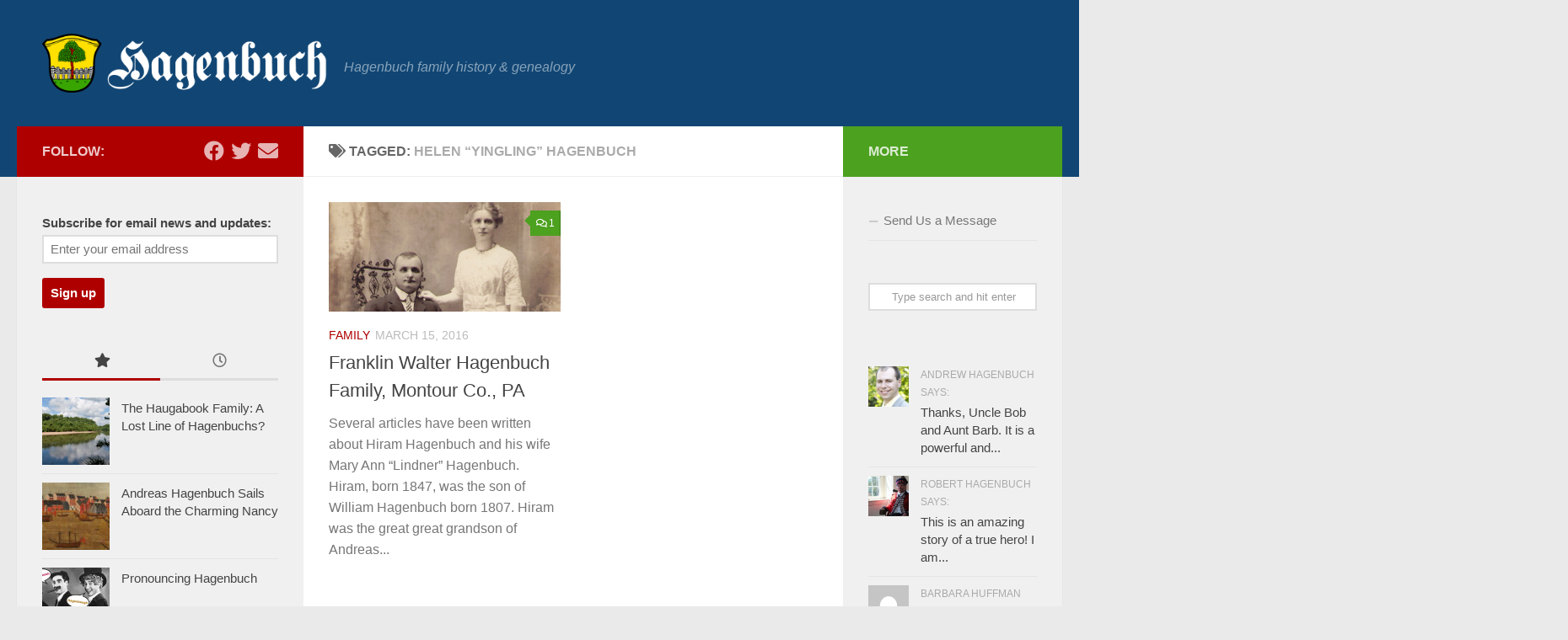

--- FILE ---
content_type: text/html; charset=UTF-8
request_url: https://www.hagenbuch.org/tag/helen-yingling-hagenbuch/
body_size: 16660
content:
<!DOCTYPE html>
<html class="no-js" lang="en-US">
<head>
  <meta charset="UTF-8">
  <meta name="viewport" content="width=device-width, initial-scale=1.0">
  <link rel="profile" href="https://gmpg.org/xfn/11" />
  <link rel="pingback" href="https://www.hagenbuch.org/xmlrpc.php">

  <meta name='robots' content='index, follow, max-image-preview:large, max-snippet:-1, max-video-preview:-1' />
	<style>img:is([sizes="auto" i], [sizes^="auto," i]) { contain-intrinsic-size: 3000px 1500px }</style>
	<script>document.documentElement.className = document.documentElement.className.replace("no-js","js");</script>

	<!-- This site is optimized with the Yoast SEO plugin v25.2 - https://yoast.com/wordpress/plugins/seo/ -->
	<title>Helen &quot;Yingling&quot; Hagenbuch - Hagenbuch Family</title>
	<link rel="canonical" href="https://www.hagenbuch.org/tag/helen-yingling-hagenbuch/" />
	<meta property="og:locale" content="en_US" />
	<meta property="og:type" content="article" />
	<meta property="og:title" content="Helen &quot;Yingling&quot; Hagenbuch - Hagenbuch Family" />
	<meta property="og:url" content="https://www.hagenbuch.org/tag/helen-yingling-hagenbuch/" />
	<meta property="og:site_name" content="Hagenbuch Family" />
	<script type="application/ld+json" class="yoast-schema-graph">{"@context":"https://schema.org","@graph":[{"@type":"CollectionPage","@id":"https://www.hagenbuch.org/tag/helen-yingling-hagenbuch/","url":"https://www.hagenbuch.org/tag/helen-yingling-hagenbuch/","name":"Helen \"Yingling\" Hagenbuch - Hagenbuch Family","isPartOf":{"@id":"https://www.hagenbuch.org/#website"},"primaryImageOfPage":{"@id":"https://www.hagenbuch.org/tag/helen-yingling-hagenbuch/#primaryimage"},"image":{"@id":"https://www.hagenbuch.org/tag/helen-yingling-hagenbuch/#primaryimage"},"thumbnailUrl":"https://www.hagenbuch.org/wp-content/uploads/2016/03/franklin-pearl-hagenbuch-cropped.jpg","breadcrumb":{"@id":"https://www.hagenbuch.org/tag/helen-yingling-hagenbuch/#breadcrumb"},"inLanguage":"en-US"},{"@type":"ImageObject","inLanguage":"en-US","@id":"https://www.hagenbuch.org/tag/helen-yingling-hagenbuch/#primaryimage","url":"https://www.hagenbuch.org/wp-content/uploads/2016/03/franklin-pearl-hagenbuch-cropped.jpg","contentUrl":"https://www.hagenbuch.org/wp-content/uploads/2016/03/franklin-pearl-hagenbuch-cropped.jpg","width":720,"height":340,"caption":"Detail of Franklin Walter and Pearl \"Steinman\" Hagenbuch's wedding photo, 1914"},{"@type":"BreadcrumbList","@id":"https://www.hagenbuch.org/tag/helen-yingling-hagenbuch/#breadcrumb","itemListElement":[{"@type":"ListItem","position":1,"name":"Home","item":"https://www.hagenbuch.org/"},{"@type":"ListItem","position":2,"name":"Helen \"Yingling\" Hagenbuch"}]},{"@type":"WebSite","@id":"https://www.hagenbuch.org/#website","url":"https://www.hagenbuch.org/","name":"Hagenbuch Family","description":"Hagenbuch family history &amp; genealogy","publisher":{"@id":"https://www.hagenbuch.org/#organization"},"potentialAction":[{"@type":"SearchAction","target":{"@type":"EntryPoint","urlTemplate":"https://www.hagenbuch.org/?s={search_term_string}"},"query-input":{"@type":"PropertyValueSpecification","valueRequired":true,"valueName":"search_term_string"}}],"inLanguage":"en-US"},{"@type":"Organization","@id":"https://www.hagenbuch.org/#organization","name":"Hagenbuch Family","url":"https://www.hagenbuch.org/","logo":{"@type":"ImageObject","inLanguage":"en-US","@id":"https://www.hagenbuch.org/#/schema/logo/image/","url":"","contentUrl":"","caption":"Hagenbuch Family"},"image":{"@id":"https://www.hagenbuch.org/#/schema/logo/image/"}}]}</script>
	<!-- / Yoast SEO plugin. -->


<link rel="alternate" type="application/rss+xml" title="Hagenbuch Family &raquo; Feed" href="https://www.hagenbuch.org/feed/" />
<link rel="alternate" type="application/rss+xml" title="Hagenbuch Family &raquo; Comments Feed" href="https://www.hagenbuch.org/comments/feed/" />
<link rel="alternate" type="application/rss+xml" title="Hagenbuch Family &raquo; Helen &quot;Yingling&quot; Hagenbuch Tag Feed" href="https://www.hagenbuch.org/tag/helen-yingling-hagenbuch/feed/" />
		<!-- This site uses the Google Analytics by MonsterInsights plugin v9.11.1 - Using Analytics tracking - https://www.monsterinsights.com/ -->
							<script src="//www.googletagmanager.com/gtag/js?id=G-9RRT42RBNL"  data-cfasync="false" data-wpfc-render="false" async></script>
			<script data-cfasync="false" data-wpfc-render="false">
				var mi_version = '9.11.1';
				var mi_track_user = true;
				var mi_no_track_reason = '';
								var MonsterInsightsDefaultLocations = {"page_location":"https:\/\/www.hagenbuch.org\/tag\/helen-yingling-hagenbuch\/"};
								if ( typeof MonsterInsightsPrivacyGuardFilter === 'function' ) {
					var MonsterInsightsLocations = (typeof MonsterInsightsExcludeQuery === 'object') ? MonsterInsightsPrivacyGuardFilter( MonsterInsightsExcludeQuery ) : MonsterInsightsPrivacyGuardFilter( MonsterInsightsDefaultLocations );
				} else {
					var MonsterInsightsLocations = (typeof MonsterInsightsExcludeQuery === 'object') ? MonsterInsightsExcludeQuery : MonsterInsightsDefaultLocations;
				}

								var disableStrs = [
										'ga-disable-G-9RRT42RBNL',
									];

				/* Function to detect opted out users */
				function __gtagTrackerIsOptedOut() {
					for (var index = 0; index < disableStrs.length; index++) {
						if (document.cookie.indexOf(disableStrs[index] + '=true') > -1) {
							return true;
						}
					}

					return false;
				}

				/* Disable tracking if the opt-out cookie exists. */
				if (__gtagTrackerIsOptedOut()) {
					for (var index = 0; index < disableStrs.length; index++) {
						window[disableStrs[index]] = true;
					}
				}

				/* Opt-out function */
				function __gtagTrackerOptout() {
					for (var index = 0; index < disableStrs.length; index++) {
						document.cookie = disableStrs[index] + '=true; expires=Thu, 31 Dec 2099 23:59:59 UTC; path=/';
						window[disableStrs[index]] = true;
					}
				}

				if ('undefined' === typeof gaOptout) {
					function gaOptout() {
						__gtagTrackerOptout();
					}
				}
								window.dataLayer = window.dataLayer || [];

				window.MonsterInsightsDualTracker = {
					helpers: {},
					trackers: {},
				};
				if (mi_track_user) {
					function __gtagDataLayer() {
						dataLayer.push(arguments);
					}

					function __gtagTracker(type, name, parameters) {
						if (!parameters) {
							parameters = {};
						}

						if (parameters.send_to) {
							__gtagDataLayer.apply(null, arguments);
							return;
						}

						if (type === 'event') {
														parameters.send_to = monsterinsights_frontend.v4_id;
							var hookName = name;
							if (typeof parameters['event_category'] !== 'undefined') {
								hookName = parameters['event_category'] + ':' + name;
							}

							if (typeof MonsterInsightsDualTracker.trackers[hookName] !== 'undefined') {
								MonsterInsightsDualTracker.trackers[hookName](parameters);
							} else {
								__gtagDataLayer('event', name, parameters);
							}
							
						} else {
							__gtagDataLayer.apply(null, arguments);
						}
					}

					__gtagTracker('js', new Date());
					__gtagTracker('set', {
						'developer_id.dZGIzZG': true,
											});
					if ( MonsterInsightsLocations.page_location ) {
						__gtagTracker('set', MonsterInsightsLocations);
					}
										__gtagTracker('config', 'G-9RRT42RBNL', {"forceSSL":"true"} );
										window.gtag = __gtagTracker;										(function () {
						/* https://developers.google.com/analytics/devguides/collection/analyticsjs/ */
						/* ga and __gaTracker compatibility shim. */
						var noopfn = function () {
							return null;
						};
						var newtracker = function () {
							return new Tracker();
						};
						var Tracker = function () {
							return null;
						};
						var p = Tracker.prototype;
						p.get = noopfn;
						p.set = noopfn;
						p.send = function () {
							var args = Array.prototype.slice.call(arguments);
							args.unshift('send');
							__gaTracker.apply(null, args);
						};
						var __gaTracker = function () {
							var len = arguments.length;
							if (len === 0) {
								return;
							}
							var f = arguments[len - 1];
							if (typeof f !== 'object' || f === null || typeof f.hitCallback !== 'function') {
								if ('send' === arguments[0]) {
									var hitConverted, hitObject = false, action;
									if ('event' === arguments[1]) {
										if ('undefined' !== typeof arguments[3]) {
											hitObject = {
												'eventAction': arguments[3],
												'eventCategory': arguments[2],
												'eventLabel': arguments[4],
												'value': arguments[5] ? arguments[5] : 1,
											}
										}
									}
									if ('pageview' === arguments[1]) {
										if ('undefined' !== typeof arguments[2]) {
											hitObject = {
												'eventAction': 'page_view',
												'page_path': arguments[2],
											}
										}
									}
									if (typeof arguments[2] === 'object') {
										hitObject = arguments[2];
									}
									if (typeof arguments[5] === 'object') {
										Object.assign(hitObject, arguments[5]);
									}
									if ('undefined' !== typeof arguments[1].hitType) {
										hitObject = arguments[1];
										if ('pageview' === hitObject.hitType) {
											hitObject.eventAction = 'page_view';
										}
									}
									if (hitObject) {
										action = 'timing' === arguments[1].hitType ? 'timing_complete' : hitObject.eventAction;
										hitConverted = mapArgs(hitObject);
										__gtagTracker('event', action, hitConverted);
									}
								}
								return;
							}

							function mapArgs(args) {
								var arg, hit = {};
								var gaMap = {
									'eventCategory': 'event_category',
									'eventAction': 'event_action',
									'eventLabel': 'event_label',
									'eventValue': 'event_value',
									'nonInteraction': 'non_interaction',
									'timingCategory': 'event_category',
									'timingVar': 'name',
									'timingValue': 'value',
									'timingLabel': 'event_label',
									'page': 'page_path',
									'location': 'page_location',
									'title': 'page_title',
									'referrer' : 'page_referrer',
								};
								for (arg in args) {
																		if (!(!args.hasOwnProperty(arg) || !gaMap.hasOwnProperty(arg))) {
										hit[gaMap[arg]] = args[arg];
									} else {
										hit[arg] = args[arg];
									}
								}
								return hit;
							}

							try {
								f.hitCallback();
							} catch (ex) {
							}
						};
						__gaTracker.create = newtracker;
						__gaTracker.getByName = newtracker;
						__gaTracker.getAll = function () {
							return [];
						};
						__gaTracker.remove = noopfn;
						__gaTracker.loaded = true;
						window['__gaTracker'] = __gaTracker;
					})();
									} else {
										console.log("");
					(function () {
						function __gtagTracker() {
							return null;
						}

						window['__gtagTracker'] = __gtagTracker;
						window['gtag'] = __gtagTracker;
					})();
									}
			</script>
							<!-- / Google Analytics by MonsterInsights -->
		<script>
window._wpemojiSettings = {"baseUrl":"https:\/\/s.w.org\/images\/core\/emoji\/16.0.1\/72x72\/","ext":".png","svgUrl":"https:\/\/s.w.org\/images\/core\/emoji\/16.0.1\/svg\/","svgExt":".svg","source":{"concatemoji":"https:\/\/www.hagenbuch.org\/wp-includes\/js\/wp-emoji-release.min.js?ver=6.8.3"}};
/*! This file is auto-generated */
!function(s,n){var o,i,e;function c(e){try{var t={supportTests:e,timestamp:(new Date).valueOf()};sessionStorage.setItem(o,JSON.stringify(t))}catch(e){}}function p(e,t,n){e.clearRect(0,0,e.canvas.width,e.canvas.height),e.fillText(t,0,0);var t=new Uint32Array(e.getImageData(0,0,e.canvas.width,e.canvas.height).data),a=(e.clearRect(0,0,e.canvas.width,e.canvas.height),e.fillText(n,0,0),new Uint32Array(e.getImageData(0,0,e.canvas.width,e.canvas.height).data));return t.every(function(e,t){return e===a[t]})}function u(e,t){e.clearRect(0,0,e.canvas.width,e.canvas.height),e.fillText(t,0,0);for(var n=e.getImageData(16,16,1,1),a=0;a<n.data.length;a++)if(0!==n.data[a])return!1;return!0}function f(e,t,n,a){switch(t){case"flag":return n(e,"\ud83c\udff3\ufe0f\u200d\u26a7\ufe0f","\ud83c\udff3\ufe0f\u200b\u26a7\ufe0f")?!1:!n(e,"\ud83c\udde8\ud83c\uddf6","\ud83c\udde8\u200b\ud83c\uddf6")&&!n(e,"\ud83c\udff4\udb40\udc67\udb40\udc62\udb40\udc65\udb40\udc6e\udb40\udc67\udb40\udc7f","\ud83c\udff4\u200b\udb40\udc67\u200b\udb40\udc62\u200b\udb40\udc65\u200b\udb40\udc6e\u200b\udb40\udc67\u200b\udb40\udc7f");case"emoji":return!a(e,"\ud83e\udedf")}return!1}function g(e,t,n,a){var r="undefined"!=typeof WorkerGlobalScope&&self instanceof WorkerGlobalScope?new OffscreenCanvas(300,150):s.createElement("canvas"),o=r.getContext("2d",{willReadFrequently:!0}),i=(o.textBaseline="top",o.font="600 32px Arial",{});return e.forEach(function(e){i[e]=t(o,e,n,a)}),i}function t(e){var t=s.createElement("script");t.src=e,t.defer=!0,s.head.appendChild(t)}"undefined"!=typeof Promise&&(o="wpEmojiSettingsSupports",i=["flag","emoji"],n.supports={everything:!0,everythingExceptFlag:!0},e=new Promise(function(e){s.addEventListener("DOMContentLoaded",e,{once:!0})}),new Promise(function(t){var n=function(){try{var e=JSON.parse(sessionStorage.getItem(o));if("object"==typeof e&&"number"==typeof e.timestamp&&(new Date).valueOf()<e.timestamp+604800&&"object"==typeof e.supportTests)return e.supportTests}catch(e){}return null}();if(!n){if("undefined"!=typeof Worker&&"undefined"!=typeof OffscreenCanvas&&"undefined"!=typeof URL&&URL.createObjectURL&&"undefined"!=typeof Blob)try{var e="postMessage("+g.toString()+"("+[JSON.stringify(i),f.toString(),p.toString(),u.toString()].join(",")+"));",a=new Blob([e],{type:"text/javascript"}),r=new Worker(URL.createObjectURL(a),{name:"wpTestEmojiSupports"});return void(r.onmessage=function(e){c(n=e.data),r.terminate(),t(n)})}catch(e){}c(n=g(i,f,p,u))}t(n)}).then(function(e){for(var t in e)n.supports[t]=e[t],n.supports.everything=n.supports.everything&&n.supports[t],"flag"!==t&&(n.supports.everythingExceptFlag=n.supports.everythingExceptFlag&&n.supports[t]);n.supports.everythingExceptFlag=n.supports.everythingExceptFlag&&!n.supports.flag,n.DOMReady=!1,n.readyCallback=function(){n.DOMReady=!0}}).then(function(){return e}).then(function(){var e;n.supports.everything||(n.readyCallback(),(e=n.source||{}).concatemoji?t(e.concatemoji):e.wpemoji&&e.twemoji&&(t(e.twemoji),t(e.wpemoji)))}))}((window,document),window._wpemojiSettings);
</script>
<link rel='stylesheet' id='scap.flashblock-css' href='https://www.hagenbuch.org/wp-content/plugins/compact-wp-audio-player/css/flashblock.css?ver=6.8.3' media='all' />
<link rel='stylesheet' id='scap.player-css' href='https://www.hagenbuch.org/wp-content/plugins/compact-wp-audio-player/css/player.css?ver=6.8.3' media='all' />
<style id='wp-emoji-styles-inline-css'>

	img.wp-smiley, img.emoji {
		display: inline !important;
		border: none !important;
		box-shadow: none !important;
		height: 1em !important;
		width: 1em !important;
		margin: 0 0.07em !important;
		vertical-align: -0.1em !important;
		background: none !important;
		padding: 0 !important;
	}
</style>
<link rel='stylesheet' id='wp-block-library-css' href='https://www.hagenbuch.org/wp-includes/css/dist/block-library/style.min.css?ver=6.8.3' media='all' />
<style id='classic-theme-styles-inline-css'>
/*! This file is auto-generated */
.wp-block-button__link{color:#fff;background-color:#32373c;border-radius:9999px;box-shadow:none;text-decoration:none;padding:calc(.667em + 2px) calc(1.333em + 2px);font-size:1.125em}.wp-block-file__button{background:#32373c;color:#fff;text-decoration:none}
</style>
<style id='global-styles-inline-css'>
:root{--wp--preset--aspect-ratio--square: 1;--wp--preset--aspect-ratio--4-3: 4/3;--wp--preset--aspect-ratio--3-4: 3/4;--wp--preset--aspect-ratio--3-2: 3/2;--wp--preset--aspect-ratio--2-3: 2/3;--wp--preset--aspect-ratio--16-9: 16/9;--wp--preset--aspect-ratio--9-16: 9/16;--wp--preset--color--black: #000000;--wp--preset--color--cyan-bluish-gray: #abb8c3;--wp--preset--color--white: #ffffff;--wp--preset--color--pale-pink: #f78da7;--wp--preset--color--vivid-red: #cf2e2e;--wp--preset--color--luminous-vivid-orange: #ff6900;--wp--preset--color--luminous-vivid-amber: #fcb900;--wp--preset--color--light-green-cyan: #7bdcb5;--wp--preset--color--vivid-green-cyan: #00d084;--wp--preset--color--pale-cyan-blue: #8ed1fc;--wp--preset--color--vivid-cyan-blue: #0693e3;--wp--preset--color--vivid-purple: #9b51e0;--wp--preset--gradient--vivid-cyan-blue-to-vivid-purple: linear-gradient(135deg,rgba(6,147,227,1) 0%,rgb(155,81,224) 100%);--wp--preset--gradient--light-green-cyan-to-vivid-green-cyan: linear-gradient(135deg,rgb(122,220,180) 0%,rgb(0,208,130) 100%);--wp--preset--gradient--luminous-vivid-amber-to-luminous-vivid-orange: linear-gradient(135deg,rgba(252,185,0,1) 0%,rgba(255,105,0,1) 100%);--wp--preset--gradient--luminous-vivid-orange-to-vivid-red: linear-gradient(135deg,rgba(255,105,0,1) 0%,rgb(207,46,46) 100%);--wp--preset--gradient--very-light-gray-to-cyan-bluish-gray: linear-gradient(135deg,rgb(238,238,238) 0%,rgb(169,184,195) 100%);--wp--preset--gradient--cool-to-warm-spectrum: linear-gradient(135deg,rgb(74,234,220) 0%,rgb(151,120,209) 20%,rgb(207,42,186) 40%,rgb(238,44,130) 60%,rgb(251,105,98) 80%,rgb(254,248,76) 100%);--wp--preset--gradient--blush-light-purple: linear-gradient(135deg,rgb(255,206,236) 0%,rgb(152,150,240) 100%);--wp--preset--gradient--blush-bordeaux: linear-gradient(135deg,rgb(254,205,165) 0%,rgb(254,45,45) 50%,rgb(107,0,62) 100%);--wp--preset--gradient--luminous-dusk: linear-gradient(135deg,rgb(255,203,112) 0%,rgb(199,81,192) 50%,rgb(65,88,208) 100%);--wp--preset--gradient--pale-ocean: linear-gradient(135deg,rgb(255,245,203) 0%,rgb(182,227,212) 50%,rgb(51,167,181) 100%);--wp--preset--gradient--electric-grass: linear-gradient(135deg,rgb(202,248,128) 0%,rgb(113,206,126) 100%);--wp--preset--gradient--midnight: linear-gradient(135deg,rgb(2,3,129) 0%,rgb(40,116,252) 100%);--wp--preset--font-size--small: 13px;--wp--preset--font-size--medium: 20px;--wp--preset--font-size--large: 36px;--wp--preset--font-size--x-large: 42px;--wp--preset--spacing--20: 0.44rem;--wp--preset--spacing--30: 0.67rem;--wp--preset--spacing--40: 1rem;--wp--preset--spacing--50: 1.5rem;--wp--preset--spacing--60: 2.25rem;--wp--preset--spacing--70: 3.38rem;--wp--preset--spacing--80: 5.06rem;--wp--preset--shadow--natural: 6px 6px 9px rgba(0, 0, 0, 0.2);--wp--preset--shadow--deep: 12px 12px 50px rgba(0, 0, 0, 0.4);--wp--preset--shadow--sharp: 6px 6px 0px rgba(0, 0, 0, 0.2);--wp--preset--shadow--outlined: 6px 6px 0px -3px rgba(255, 255, 255, 1), 6px 6px rgba(0, 0, 0, 1);--wp--preset--shadow--crisp: 6px 6px 0px rgba(0, 0, 0, 1);}:where(.is-layout-flex){gap: 0.5em;}:where(.is-layout-grid){gap: 0.5em;}body .is-layout-flex{display: flex;}.is-layout-flex{flex-wrap: wrap;align-items: center;}.is-layout-flex > :is(*, div){margin: 0;}body .is-layout-grid{display: grid;}.is-layout-grid > :is(*, div){margin: 0;}:where(.wp-block-columns.is-layout-flex){gap: 2em;}:where(.wp-block-columns.is-layout-grid){gap: 2em;}:where(.wp-block-post-template.is-layout-flex){gap: 1.25em;}:where(.wp-block-post-template.is-layout-grid){gap: 1.25em;}.has-black-color{color: var(--wp--preset--color--black) !important;}.has-cyan-bluish-gray-color{color: var(--wp--preset--color--cyan-bluish-gray) !important;}.has-white-color{color: var(--wp--preset--color--white) !important;}.has-pale-pink-color{color: var(--wp--preset--color--pale-pink) !important;}.has-vivid-red-color{color: var(--wp--preset--color--vivid-red) !important;}.has-luminous-vivid-orange-color{color: var(--wp--preset--color--luminous-vivid-orange) !important;}.has-luminous-vivid-amber-color{color: var(--wp--preset--color--luminous-vivid-amber) !important;}.has-light-green-cyan-color{color: var(--wp--preset--color--light-green-cyan) !important;}.has-vivid-green-cyan-color{color: var(--wp--preset--color--vivid-green-cyan) !important;}.has-pale-cyan-blue-color{color: var(--wp--preset--color--pale-cyan-blue) !important;}.has-vivid-cyan-blue-color{color: var(--wp--preset--color--vivid-cyan-blue) !important;}.has-vivid-purple-color{color: var(--wp--preset--color--vivid-purple) !important;}.has-black-background-color{background-color: var(--wp--preset--color--black) !important;}.has-cyan-bluish-gray-background-color{background-color: var(--wp--preset--color--cyan-bluish-gray) !important;}.has-white-background-color{background-color: var(--wp--preset--color--white) !important;}.has-pale-pink-background-color{background-color: var(--wp--preset--color--pale-pink) !important;}.has-vivid-red-background-color{background-color: var(--wp--preset--color--vivid-red) !important;}.has-luminous-vivid-orange-background-color{background-color: var(--wp--preset--color--luminous-vivid-orange) !important;}.has-luminous-vivid-amber-background-color{background-color: var(--wp--preset--color--luminous-vivid-amber) !important;}.has-light-green-cyan-background-color{background-color: var(--wp--preset--color--light-green-cyan) !important;}.has-vivid-green-cyan-background-color{background-color: var(--wp--preset--color--vivid-green-cyan) !important;}.has-pale-cyan-blue-background-color{background-color: var(--wp--preset--color--pale-cyan-blue) !important;}.has-vivid-cyan-blue-background-color{background-color: var(--wp--preset--color--vivid-cyan-blue) !important;}.has-vivid-purple-background-color{background-color: var(--wp--preset--color--vivid-purple) !important;}.has-black-border-color{border-color: var(--wp--preset--color--black) !important;}.has-cyan-bluish-gray-border-color{border-color: var(--wp--preset--color--cyan-bluish-gray) !important;}.has-white-border-color{border-color: var(--wp--preset--color--white) !important;}.has-pale-pink-border-color{border-color: var(--wp--preset--color--pale-pink) !important;}.has-vivid-red-border-color{border-color: var(--wp--preset--color--vivid-red) !important;}.has-luminous-vivid-orange-border-color{border-color: var(--wp--preset--color--luminous-vivid-orange) !important;}.has-luminous-vivid-amber-border-color{border-color: var(--wp--preset--color--luminous-vivid-amber) !important;}.has-light-green-cyan-border-color{border-color: var(--wp--preset--color--light-green-cyan) !important;}.has-vivid-green-cyan-border-color{border-color: var(--wp--preset--color--vivid-green-cyan) !important;}.has-pale-cyan-blue-border-color{border-color: var(--wp--preset--color--pale-cyan-blue) !important;}.has-vivid-cyan-blue-border-color{border-color: var(--wp--preset--color--vivid-cyan-blue) !important;}.has-vivid-purple-border-color{border-color: var(--wp--preset--color--vivid-purple) !important;}.has-vivid-cyan-blue-to-vivid-purple-gradient-background{background: var(--wp--preset--gradient--vivid-cyan-blue-to-vivid-purple) !important;}.has-light-green-cyan-to-vivid-green-cyan-gradient-background{background: var(--wp--preset--gradient--light-green-cyan-to-vivid-green-cyan) !important;}.has-luminous-vivid-amber-to-luminous-vivid-orange-gradient-background{background: var(--wp--preset--gradient--luminous-vivid-amber-to-luminous-vivid-orange) !important;}.has-luminous-vivid-orange-to-vivid-red-gradient-background{background: var(--wp--preset--gradient--luminous-vivid-orange-to-vivid-red) !important;}.has-very-light-gray-to-cyan-bluish-gray-gradient-background{background: var(--wp--preset--gradient--very-light-gray-to-cyan-bluish-gray) !important;}.has-cool-to-warm-spectrum-gradient-background{background: var(--wp--preset--gradient--cool-to-warm-spectrum) !important;}.has-blush-light-purple-gradient-background{background: var(--wp--preset--gradient--blush-light-purple) !important;}.has-blush-bordeaux-gradient-background{background: var(--wp--preset--gradient--blush-bordeaux) !important;}.has-luminous-dusk-gradient-background{background: var(--wp--preset--gradient--luminous-dusk) !important;}.has-pale-ocean-gradient-background{background: var(--wp--preset--gradient--pale-ocean) !important;}.has-electric-grass-gradient-background{background: var(--wp--preset--gradient--electric-grass) !important;}.has-midnight-gradient-background{background: var(--wp--preset--gradient--midnight) !important;}.has-small-font-size{font-size: var(--wp--preset--font-size--small) !important;}.has-medium-font-size{font-size: var(--wp--preset--font-size--medium) !important;}.has-large-font-size{font-size: var(--wp--preset--font-size--large) !important;}.has-x-large-font-size{font-size: var(--wp--preset--font-size--x-large) !important;}
:where(.wp-block-post-template.is-layout-flex){gap: 1.25em;}:where(.wp-block-post-template.is-layout-grid){gap: 1.25em;}
:where(.wp-block-columns.is-layout-flex){gap: 2em;}:where(.wp-block-columns.is-layout-grid){gap: 2em;}
:root :where(.wp-block-pullquote){font-size: 1.5em;line-height: 1.6;}
</style>
<link rel='stylesheet' id='contact-form-7-css' href='https://www.hagenbuch.org/wp-content/plugins/contact-form-7/includes/css/styles.css?ver=6.0.6' media='all' />
<link rel='stylesheet' id='wpa-css-css' href='https://www.hagenbuch.org/wp-content/plugins/honeypot/includes/css/wpa.css?ver=2.2.11' media='all' />
<link rel='stylesheet' id='responsive-lightbox-swipebox-css' href='https://www.hagenbuch.org/wp-content/plugins/responsive-lightbox/assets/swipebox/swipebox.min.css?ver=1.5.2' media='all' />
<link rel='stylesheet' id='stcr-font-awesome-css' href='https://www.hagenbuch.org/wp-content/plugins/subscribe-to-comments-reloaded/includes/css/font-awesome.min.css?ver=6.8.3' media='all' />
<link rel='stylesheet' id='stcr-style-css' href='https://www.hagenbuch.org/wp-content/plugins/subscribe-to-comments-reloaded/includes/css/stcr-style.css?ver=6.8.3' media='all' />
<link rel='stylesheet' id='ppress-frontend-css' href='https://www.hagenbuch.org/wp-content/plugins/wp-user-avatar/assets/css/frontend.min.css?ver=4.15.25' media='all' />
<link rel='stylesheet' id='ppress-flatpickr-css' href='https://www.hagenbuch.org/wp-content/plugins/wp-user-avatar/assets/flatpickr/flatpickr.min.css?ver=4.15.25' media='all' />
<link rel='stylesheet' id='ppress-select2-css' href='https://www.hagenbuch.org/wp-content/plugins/wp-user-avatar/assets/select2/select2.min.css?ver=6.8.3' media='all' />
<link rel='stylesheet' id='mc4wp-form-basic-css' href='https://www.hagenbuch.org/wp-content/plugins/mailchimp-for-wp/assets/css/form-basic.css?ver=4.10.4' media='all' />
<link rel='stylesheet' id='hueman-main-style-css' href='https://www.hagenbuch.org/wp-content/themes/hueman/assets/front/css/main.min.css?ver=3.7.27' media='all' />
<style id='hueman-main-style-inline-css'>
body { font-family:Arial, sans-serif;font-size:1.00rem }@media only screen and (min-width: 720px) {
        .nav > li { font-size:1.00rem; }
      }::selection { background-color: #af0000; }
::-moz-selection { background-color: #af0000; }a,a>span.hu-external::after,.themeform label .required,#flexslider-featured .flex-direction-nav .flex-next:hover,#flexslider-featured .flex-direction-nav .flex-prev:hover,.post-hover:hover .post-title a,.post-title a:hover,.sidebar.s1 .post-nav li a:hover i,.content .post-nav li a:hover i,.post-related a:hover,.sidebar.s1 .widget_rss ul li a,#footer .widget_rss ul li a,.sidebar.s1 .widget_calendar a,#footer .widget_calendar a,.sidebar.s1 .alx-tab .tab-item-category a,.sidebar.s1 .alx-posts .post-item-category a,.sidebar.s1 .alx-tab li:hover .tab-item-title a,.sidebar.s1 .alx-tab li:hover .tab-item-comment a,.sidebar.s1 .alx-posts li:hover .post-item-title a,#footer .alx-tab .tab-item-category a,#footer .alx-posts .post-item-category a,#footer .alx-tab li:hover .tab-item-title a,#footer .alx-tab li:hover .tab-item-comment a,#footer .alx-posts li:hover .post-item-title a,.comment-tabs li.active a,.comment-awaiting-moderation,.child-menu a:hover,.child-menu .current_page_item > a,.wp-pagenavi a{ color: #af0000; }input[type="submit"],.themeform button[type="submit"],.sidebar.s1 .sidebar-top,.sidebar.s1 .sidebar-toggle,#flexslider-featured .flex-control-nav li a.flex-active,.post-tags a:hover,.sidebar.s1 .widget_calendar caption,#footer .widget_calendar caption,.author-bio .bio-avatar:after,.commentlist li.bypostauthor > .comment-body:after,.commentlist li.comment-author-admin > .comment-body:after{ background-color: #af0000; }.post-format .format-container { border-color: #af0000; }.sidebar.s1 .alx-tabs-nav li.active a,#footer .alx-tabs-nav li.active a,.comment-tabs li.active a,.wp-pagenavi a:hover,.wp-pagenavi a:active,.wp-pagenavi span.current{ border-bottom-color: #af0000!important; }.sidebar.s2 .post-nav li a:hover i,
.sidebar.s2 .widget_rss ul li a,
.sidebar.s2 .widget_calendar a,
.sidebar.s2 .alx-tab .tab-item-category a,
.sidebar.s2 .alx-posts .post-item-category a,
.sidebar.s2 .alx-tab li:hover .tab-item-title a,
.sidebar.s2 .alx-tab li:hover .tab-item-comment a,
.sidebar.s2 .alx-posts li:hover .post-item-title a { color: #4ca11f; }
.sidebar.s2 .sidebar-top,.sidebar.s2 .sidebar-toggle,.post-comments,.jp-play-bar,.jp-volume-bar-value,.sidebar.s2 .widget_calendar caption{ background-color: #4ca11f; }.sidebar.s2 .alx-tabs-nav li.active a { border-bottom-color: #4ca11f; }
.post-comments::before { border-right-color: #4ca11f; }
      .search-expand,
              #nav-topbar.nav-container { background-color: #26272b}@media only screen and (min-width: 720px) {
                #nav-topbar .nav ul { background-color: #26272b; }
              }.is-scrolled #header .nav-container.desktop-sticky,
              .is-scrolled #header .search-expand { background-color: #26272b; background-color: rgba(38,39,43,0.90) }.is-scrolled .topbar-transparent #nav-topbar.desktop-sticky .nav ul { background-color: #26272b; background-color: rgba(38,39,43,0.95) }#header { background-color: #114674; }
@media only screen and (min-width: 720px) {
  #nav-header .nav ul { background-color: #114674; }
}
        .is-scrolled #header #nav-mobile { background-color: #454e5c; background-color: rgba(69,78,92,0.90) }#nav-header.nav-container, #main-header-search .search-expand { background-color: ; }
@media only screen and (min-width: 720px) {
  #nav-header .nav ul { background-color: ; }
}
        .site-title a img { max-height: 70px; }
</style>
<link rel='stylesheet' id='theme-stylesheet-css' href='https://www.hagenbuch.org/wp-content/themes/hueman-child/style.css?ver=1.0.0' media='all' />
<link rel='stylesheet' id='hueman-font-awesome-css' href='https://www.hagenbuch.org/wp-content/themes/hueman/assets/front/css/font-awesome.min.css?ver=3.7.27' media='all' />
<link rel='stylesheet' id='sib-front-css-css' href='https://www.hagenbuch.org/wp-content/plugins/mailin/css/mailin-front.css?ver=6.8.3' media='all' />
<script src="https://www.hagenbuch.org/wp-content/plugins/compact-wp-audio-player/js/soundmanager2-nodebug-jsmin.js?ver=6.8.3" id="scap.soundmanager2-js"></script>
<script src="https://www.hagenbuch.org/wp-content/plugins/google-analytics-for-wordpress/assets/js/frontend-gtag.min.js?ver=9.11.1" id="monsterinsights-frontend-script-js" async data-wp-strategy="async"></script>
<script data-cfasync="false" data-wpfc-render="false" id='monsterinsights-frontend-script-js-extra'>var monsterinsights_frontend = {"js_events_tracking":"true","download_extensions":"doc,pdf,ppt,zip,xls,docx,pptx,xlsx","inbound_paths":"[]","home_url":"https:\/\/www.hagenbuch.org","hash_tracking":"false","v4_id":"G-9RRT42RBNL"};</script>
<script src="https://www.hagenbuch.org/wp-includes/js/jquery/jquery.min.js?ver=3.7.1" id="jquery-core-js"></script>
<script src="https://www.hagenbuch.org/wp-includes/js/jquery/jquery-migrate.min.js?ver=3.4.1" id="jquery-migrate-js"></script>
<script src="https://www.hagenbuch.org/wp-content/plugins/responsive-lightbox/assets/swipebox/jquery.swipebox.min.js?ver=1.5.2" id="responsive-lightbox-swipebox-js"></script>
<script src="https://www.hagenbuch.org/wp-includes/js/underscore.min.js?ver=1.13.7" id="underscore-js"></script>
<script src="https://www.hagenbuch.org/wp-content/plugins/responsive-lightbox/assets/infinitescroll/infinite-scroll.pkgd.min.js?ver=4.0.1" id="responsive-lightbox-infinite-scroll-js"></script>
<script id="responsive-lightbox-js-before">
var rlArgs = {"script":"swipebox","selector":"lightbox","customEvents":"","activeGalleries":true,"animation":true,"hideCloseButtonOnMobile":false,"removeBarsOnMobile":false,"hideBars":true,"hideBarsDelay":5000,"videoMaxWidth":1080,"useSVG":true,"loopAtEnd":false,"woocommerce_gallery":false,"ajaxurl":"https:\/\/www.hagenbuch.org\/wp-admin\/admin-ajax.php","nonce":"e9ce4cb8fa","preview":false,"postId":1929,"scriptExtension":false};
</script>
<script src="https://www.hagenbuch.org/wp-content/plugins/responsive-lightbox/js/front.js?ver=2.5.2" id="responsive-lightbox-js"></script>
<script src="https://www.hagenbuch.org/wp-content/plugins/wp-user-avatar/assets/flatpickr/flatpickr.min.js?ver=4.15.25" id="ppress-flatpickr-js"></script>
<script src="https://www.hagenbuch.org/wp-content/plugins/wp-user-avatar/assets/select2/select2.min.js?ver=4.15.25" id="ppress-select2-js"></script>
<script id="sib-front-js-js-extra">
var sibErrMsg = {"invalidMail":"Please fill out valid email address","requiredField":"Please fill out required fields","invalidDateFormat":"Please fill out valid date format","invalidSMSFormat":"Please fill out valid phone number"};
var ajax_sib_front_object = {"ajax_url":"https:\/\/www.hagenbuch.org\/wp-admin\/admin-ajax.php","ajax_nonce":"0ca525ab26","flag_url":"https:\/\/www.hagenbuch.org\/wp-content\/plugins\/mailin\/img\/flags\/"};
</script>
<script src="https://www.hagenbuch.org/wp-content/plugins/mailin/js/mailin-front.js?ver=1749002133" id="sib-front-js-js"></script>
<link rel="https://api.w.org/" href="https://www.hagenbuch.org/wp-json/" /><link rel="alternate" title="JSON" type="application/json" href="https://www.hagenbuch.org/wp-json/wp/v2/tags/672" /><link rel="EditURI" type="application/rsd+xml" title="RSD" href="https://www.hagenbuch.org/xmlrpc.php?rsd" />
<meta name="generator" content="WordPress 6.8.3" />
    <link rel="preload" as="font" type="font/woff2" href="https://www.hagenbuch.org/wp-content/themes/hueman/assets/front/webfonts/fa-brands-400.woff2?v=5.15.2" crossorigin="anonymous"/>
    <link rel="preload" as="font" type="font/woff2" href="https://www.hagenbuch.org/wp-content/themes/hueman/assets/front/webfonts/fa-regular-400.woff2?v=5.15.2" crossorigin="anonymous"/>
    <link rel="preload" as="font" type="font/woff2" href="https://www.hagenbuch.org/wp-content/themes/hueman/assets/front/webfonts/fa-solid-900.woff2?v=5.15.2" crossorigin="anonymous"/>
  <!--[if lt IE 9]>
<script src="https://www.hagenbuch.org/wp-content/themes/hueman/assets/front/js/ie/html5shiv-printshiv.min.js"></script>
<script src="https://www.hagenbuch.org/wp-content/themes/hueman/assets/front/js/ie/selectivizr.js"></script>
<![endif]-->
<link rel="icon" href="https://www.hagenbuch.org/wp-content/uploads/2020/06/cropped-hagenbuch-favicon-2-32x32.png" sizes="32x32" />
<link rel="icon" href="https://www.hagenbuch.org/wp-content/uploads/2020/06/cropped-hagenbuch-favicon-2-192x192.png" sizes="192x192" />
<link rel="apple-touch-icon" href="https://www.hagenbuch.org/wp-content/uploads/2020/06/cropped-hagenbuch-favicon-2-180x180.png" />
<meta name="msapplication-TileImage" content="https://www.hagenbuch.org/wp-content/uploads/2020/06/cropped-hagenbuch-favicon-2-270x270.png" />
</head>

<body class="archive tag tag-helen-yingling-hagenbuch tag-672 wp-embed-responsive wp-theme-hueman wp-child-theme-hueman-child col-3cm full-width header-desktop-sticky header-mobile-sticky hueman-3-7-27-with-child-theme chrome">
<div id="wrapper">
  <a class="screen-reader-text skip-link" href="#content">Skip to content</a>
  
  <header id="header" class="top-menu-mobile-on one-mobile-menu top_menu header-ads-desktop  topbar-transparent no-header-img">
        <nav class="nav-container group mobile-menu mobile-sticky no-menu-assigned" id="nav-mobile" data-menu-id="header-1">
  <div class="mobile-title-logo-in-header"><p class="site-title">                  <a class="custom-logo-link" href="https://www.hagenbuch.org/" rel="home" title="Hagenbuch Family | Home page"><img src="https://www.hagenbuch.org/wp-content/uploads/2014/10/hagenbuch-crest-header.png" alt="Hagenbuch Family"  /></a>                </p></div>
        
                    <!-- <div class="ham__navbar-toggler collapsed" aria-expanded="false">
          <div class="ham__navbar-span-wrapper">
            <span class="ham-toggler-menu__span"></span>
          </div>
        </div> -->
        <button class="ham__navbar-toggler-two collapsed" title="Menu" aria-expanded="false">
          <span class="ham__navbar-span-wrapper">
            <span class="line line-1"></span>
            <span class="line line-2"></span>
            <span class="line line-3"></span>
          </span>
        </button>
            
      <div class="nav-text"></div>
      <div class="nav-wrap container">
                  <ul class="nav container-inner group mobile-search">
                            <li>
                  <form method="get" class="searchform themeform" action="https://www.hagenbuch.org/">
	<div>
		<input type="text" class="search" name="s" onblur="if(this.value=='')this.value='Type search and hit enter';" onfocus="if(this.value=='Type search and hit enter')this.value='';" value="Type search and hit enter" />
	</div>
</form>                </li>
                      </ul>
                      </div>
</nav><!--/#nav-topbar-->  
  
  <div class="container group">
        <div class="container-inner">

                    <div class="group hu-pad central-header-zone">
                  <div class="logo-tagline-group">
                      <p class="site-title">                  <a class="custom-logo-link" href="https://www.hagenbuch.org/" rel="home" title="Hagenbuch Family | Home page"><img src="https://www.hagenbuch.org/wp-content/uploads/2014/10/hagenbuch-crest-header.png" alt="Hagenbuch Family"  /></a>                </p>                                                <p class="site-description">Hagenbuch family history &amp; genealogy</p>
                                        </div>

                                </div>
      
      
    </div><!--/.container-inner-->
      </div><!--/.container-->

</header><!--/#header-->
  
  <div class="container" id="page">
    <div class="container-inner">
            <div class="main">
        <div class="main-inner group">
          
              <main class="content" id="content">
              <div class="page-title hu-pad group">
          	    		<h1><i class="fas fa-tags"></i>Tagged: <span>Helen &#8220;Yingling&#8221; Hagenbuch </span></h1>
    	
    </div><!--/.page-title-->
          <div class="hu-pad group">
            
  <div id="grid-wrapper" class="post-list group">
    <div class="post-row">        <article id="post-1929" class="group grid-item post-1929 post type-post status-publish format-image has-post-thumbnail hentry category-family tag-andrew-james-steinman tag-bertha-flick-hagenbuch tag-clarence-hagenbuch tag-cynthia-hagenbuch tag-franklin-hagenbuch tag-franklin-walter-hagenbuch tag-harold-leroy-hagenbuch tag-helen-yingling-hagenbuch tag-herman-hagenbuch tag-herman-hagenbuch-jr tag-hester-hagenbuch tag-hiram-hagenbuch tag-liberty-township tag-martha-a-moser tag-mary-ann-lindner-hagenbuch tag-milton tag-montour-county tag-narehood-road tag-oak-grove-lutheran-church tag-pearl-hagenbuch tag-pearl-viola-steinman-hagenbuch tag-william-hagenbuch post_format-post-format-image">
	<div class="post-inner post-hover">
      		<div class="post-thumbnail">
  			<a href="https://www.hagenbuch.org/franklin-walter-hagenbuch-family-1/">
            				<img width="720" height="340" src="https://www.hagenbuch.org/wp-content/uploads/2016/03/franklin-pearl-hagenbuch-cropped.jpg" class="attachment-thumb-large size-thumb-large wp-post-image" alt="Franklin Pearl Hagenbuch Cropped" decoding="async" fetchpriority="high" srcset="https://www.hagenbuch.org/wp-content/uploads/2016/03/franklin-pearl-hagenbuch-cropped.jpg 720w, https://www.hagenbuch.org/wp-content/uploads/2016/03/franklin-pearl-hagenbuch-cropped-300x142.jpg 300w, https://www.hagenbuch.org/wp-content/uploads/2016/03/franklin-pearl-hagenbuch-cropped-520x245.jpg 520w" sizes="(max-width: 720px) 100vw, 720px" />  				  				  				  			</a>
  			  				<a class="post-comments" href="https://www.hagenbuch.org/franklin-walter-hagenbuch-family-1/#comments"><i class="far fa-comments"></i>1</a>
  			  		</div><!--/.post-thumbnail-->
          		<div class="post-meta group">
          			  <p class="post-category"><a href="https://www.hagenbuch.org/category/family/" rel="category tag">Family</a></p>
                  			  <p class="post-date">
  <time class="published updated" datetime="2016-03-15 16:57:05">March 15, 2016</time>
</p>

  <p class="post-byline" style="display:none">&nbsp;by    <span class="vcard author">
      <span class="fn"><a href="https://www.hagenbuch.org/author/mohagenbuch/" title="Posts by Mark Hagenbuch" rel="author">Mark Hagenbuch</a></span>
    </span> &middot; Published <span class="published">March 15, 2016</span>
     &middot; Last modified <span class="updated">November 14, 2017</span>  </p>
          		</div><!--/.post-meta-->
    		<h2 class="post-title entry-title">
			<a href="https://www.hagenbuch.org/franklin-walter-hagenbuch-family-1/" rel="bookmark">Franklin Walter Hagenbuch Family, Montour Co., PA</a>
		</h2><!--/.post-title-->

				<div class="entry excerpt entry-summary">
			<p>Several articles have been written about Hiram Hagenbuch and his wife Mary Ann &#8220;Lindner&#8221; Hagenbuch. Hiram, born 1847, was the son of William Hagenbuch born 1807. Hiram was the great great grandson of Andreas&#46;&#46;&#46;</p>
		</div><!--/.entry-->
		
	</div><!--/.post-inner-->
</article><!--/.post-->
    </div>  </div><!--/.post-list-->

<nav class="pagination group">
				</nav><!--/.pagination-->
          </div><!--/.hu-pad-->
            </main><!--/.content-->
          

	<div class="sidebar s1 collapsed" data-position="left" data-layout="col-3cm" data-sb-id="s1">

		<button class="sidebar-toggle" title="Expand Sidebar"><i class="fas sidebar-toggle-arrows"></i></button>

		<div class="sidebar-content">

			           			<div class="sidebar-top group">
                        <p>Follow:</p>                    <ul class="social-links"><li><a rel="nofollow noopener noreferrer" class="social-tooltip"  title="Facebook - Hagenbuch Family" aria-label="Facebook - Hagenbuch Family" href="https://www.facebook.com/hagenbuchfamily" target="_blank"  style="color:"><i class="fab fa-facebook"></i></a></li><li><a rel="nofollow noopener noreferrer" class="social-tooltip"  title="Twitter - Hagenbuch Family" aria-label="Twitter - Hagenbuch Family" href="https://twitter.com/hagenbuchfamily" target="_blank"  style="color:"><i class="fab fa-twitter"></i></a></li><li><a rel="nofollow noopener noreferrer" class="social-tooltip"  title="Send us an email" aria-label="Send us an email" href="/contact-us" target="_blank" ><i class="fas fa-envelope"></i></a></li></ul>  			</div>
			
			
			
			<div id="text-3" class="widget widget_text">			<div class="textwidget"><div id="email-signup" class="entry themeform widget-version"><script>(function() {
	window.mc4wp = window.mc4wp || {
		listeners: [],
		forms: {
			on: function(evt, cb) {
				window.mc4wp.listeners.push(
					{
						event   : evt,
						callback: cb
					}
				);
			}
		}
	}
})();
</script><!-- Mailchimp for WordPress v4.10.4 - https://wordpress.org/plugins/mailchimp-for-wp/ --><form id="mc4wp-form-1" class="mc4wp-form mc4wp-form-1528 mc4wp-form-basic" method="post" data-id="1528" data-name="List sign-up form" ><div class="mc4wp-form-fields"><p>
    <label>Subscribe for email news and updates:</label>
    <input type="email" name="EMAIL" placeholder="Enter your email address" required="required">
</p>
<p>
	<input type="submit" value="Sign up" />
</p></div><label style="display: none !important;">Leave this field empty if you're human: <input type="text" name="_mc4wp_honeypot" value="" tabindex="-1" autocomplete="off" /></label><input type="hidden" name="_mc4wp_timestamp" value="1769711642" /><input type="hidden" name="_mc4wp_form_id" value="1528" /><input type="hidden" name="_mc4wp_form_element_id" value="mc4wp-form-1" /><div class="mc4wp-response"></div></form><!-- / Mailchimp for WordPress Plugin --></div>
</div>
		</div><div id="alxtabs-4" class="widget widget_hu_tabs">
<h3 class="widget-title"></h3><ul class="alx-tabs-nav group tab-count-2"><li class="alx-tab tab-popular"><a href="#tab-popular-4" title="Popular Posts"><i class="fas fa-star"></i><span>Popular Posts</span></a></li><li class="alx-tab tab-recent"><a href="#tab-recent-4" title="Recent Posts"><i class="far fa-clock"></i><span>Recent Posts</span></a></li></ul>
	<div class="alx-tabs-container">


		
			
			<ul id="tab-recent-4" class="alx-tab group thumbs-enabled">
        								<li>

										<div class="tab-item-thumbnail">
						<a href="https://www.hagenbuch.org/flying-honor-major-glenn-e-hagenbuch-part-2/">
							<img width="80" height="80" src="https://www.hagenbuch.org/wp-content/uploads/2026/01/glenn-e-hagenbuch-06-29-1943-detail-80x80.jpg" class="attachment-thumb-small size-thumb-small wp-post-image" alt="Glenn E. Hagenbuch, June 29, 1943 Detail" decoding="async" loading="lazy" />																											</a>
					</div>
					
					<div class="tab-item-inner group">
												<p class="tab-item-title"><a href="https://www.hagenbuch.org/flying-honor-major-glenn-e-hagenbuch-part-2/" rel="bookmark">Flying with Honor: Major Glenn E. Hagenbuch, Part 2</a></p>
											</div>

				</li>
								<li>

										<div class="tab-item-thumbnail">
						<a href="https://www.hagenbuch.org/flying-honor-major-glenn-e-hagenbuch-part-1/">
							<img width="80" height="80" src="https://www.hagenbuch.org/wp-content/uploads/2026/01/glenn-e-hagenbuch-1942-detail-80x80.jpg" class="attachment-thumb-small size-thumb-small wp-post-image" alt="Glenn E. Hagenbuch, 1942" decoding="async" loading="lazy" />																											</a>
					</div>
					
					<div class="tab-item-inner group">
												<p class="tab-item-title"><a href="https://www.hagenbuch.org/flying-honor-major-glenn-e-hagenbuch-part-1/" rel="bookmark">Flying with Honor: Major Glenn E. Hagenbuch, Part 1</a></p>
											</div>

				</li>
								<li>

										<div class="tab-item-thumbnail">
						<a href="https://www.hagenbuch.org/if-these-walls-could-talk/">
							<img width="80" height="80" src="https://www.hagenbuch.org/wp-content/uploads/2025/12/christmas-decorations-tree-stove-detail-80x80.jpg" class="attachment-thumb-small size-thumb-small wp-post-image" alt="Christmas decorations tree stove detail" decoding="async" loading="lazy" />																											</a>
					</div>
					
					<div class="tab-item-inner group">
												<p class="tab-item-title"><a href="https://www.hagenbuch.org/if-these-walls-could-talk/" rel="bookmark">If These Walls Could Talk</a></p>
											</div>

				</li>
								<li>

										<div class="tab-item-thumbnail">
						<a href="https://www.hagenbuch.org/thoughts-christian-hagenbuchs-last-will-testament/">
							<img width="80" height="80" src="https://www.hagenbuch.org/wp-content/uploads/2025/12/jacob-deshler-house-christian-hagenbuch-1815-weaversville-detail-80x80.jpg" class="attachment-thumb-small size-thumb-small wp-post-image" alt="Jacob Deshler House Weaversville PA Detail" decoding="async" loading="lazy" />																											</a>
					</div>
					
					<div class="tab-item-inner group">
												<p class="tab-item-title"><a href="https://www.hagenbuch.org/thoughts-christian-hagenbuchs-last-will-testament/" rel="bookmark">Thoughts on Christian Hagenbuch&#8217;s Last Will and Testament</a></p>
											</div>

				</li>
								<li>

										<div class="tab-item-thumbnail">
						<a href="https://www.hagenbuch.org/wishing-you-peaceful-thanksgiving/">
							<img width="80" height="80" src="https://www.hagenbuch.org/wp-content/uploads/2025/11/thanksgiving-greetings-postcard-1916-detail-80x80.jpg" class="attachment-thumb-small size-thumb-small wp-post-image" alt="Thanksgiving Greetings Postcard" decoding="async" loading="lazy" />																											</a>
					</div>
					
					<div class="tab-item-inner group">
												<p class="tab-item-title"><a href="https://www.hagenbuch.org/wishing-you-peaceful-thanksgiving/" rel="bookmark">Wishing You a Peaceful Thanksgiving</a></p>
											</div>

				</li>
								<li>

										<div class="tab-item-thumbnail">
						<a href="https://www.hagenbuch.org/homestead-cemetery-cleanup-day-2025/">
							<img width="80" height="80" src="https://www.hagenbuch.org/wp-content/uploads/2025/10/hagenbuch-homestead-cleanup-2025-detail-80x80.jpg" class="attachment-thumb-small size-thumb-small wp-post-image" alt="Hagenbuch Homestead Cleanup 2025 Detail" decoding="async" loading="lazy" />																											</a>
					</div>
					
					<div class="tab-item-inner group">
												<p class="tab-item-title"><a href="https://www.hagenbuch.org/homestead-cemetery-cleanup-day-2025/" rel="bookmark">Homestead Cemetery Cleanup Day, 2025</a></p>
											</div>

				</li>
								<li>

										<div class="tab-item-thumbnail">
						<a href="https://www.hagenbuch.org/eleven-years-on/">
							<img width="80" height="80" src="https://www.hagenbuch.org/wp-content/uploads/2025/10/mark-andrew-hagenbuch-homestead-2010-detail-80x80.jpg" class="attachment-thumb-small size-thumb-small wp-post-image" alt="Mark and Andrew Hagenbuch, Hagenbuch Homestead, 2010 Detail" decoding="async" loading="lazy" />																											</a>
					</div>
					
					<div class="tab-item-inner group">
												<p class="tab-item-title"><a href="https://www.hagenbuch.org/eleven-years-on/" rel="bookmark">Eleven Years On</a></p>
											</div>

				</li>
								        			</ul><!--/.alx-tab-->

		

		
						<ul id="tab-popular-4" class="alx-tab group thumbs-enabled">
        								<li>

										<div class="tab-item-thumbnail">
						<a href="https://www.hagenbuch.org/haugabook-family-lost-line-hagenbuchs/">
							<img width="80" height="80" src="https://www.hagenbuch.org/wp-content/uploads/2015/09/congaree-river-detail-160x160.jpg" class="attachment-thumb-small size-thumb-small wp-post-image" alt="Congaree River Detail" decoding="async" loading="lazy" />																											</a>
					</div>
					
					<div class="tab-item-inner group">
												<p class="tab-item-title"><a href="https://www.hagenbuch.org/haugabook-family-lost-line-hagenbuchs/" rel="bookmark">The Haugabook Family: A Lost Line of Hagenbuchs?</a></p>
											</div>

				</li>
								<li>

										<div class="tab-item-thumbnail">
						<a href="https://www.hagenbuch.org/andreas-hagenbuch-sails-aboard-charming-nancy/">
							<img width="80" height="80" src="https://www.hagenbuch.org/wp-content/uploads/2014/11/port-philadelphia-peter-cooper-1700s-detail-80x80.jpg" class="attachment-thumb-small size-thumb-small wp-post-image" alt="Philadelphia Early 1700s Peter Cooper" decoding="async" loading="lazy" />																											</a>
					</div>
					
					<div class="tab-item-inner group">
												<p class="tab-item-title"><a href="https://www.hagenbuch.org/andreas-hagenbuch-sails-aboard-charming-nancy/" rel="bookmark">Andreas Hagenbuch Sails Aboard the Charming Nancy</a></p>
											</div>

				</li>
								<li>

										<div class="tab-item-thumbnail">
						<a href="https://www.hagenbuch.org/pronouncing-hagenbuch-2025/">
							<img width="80" height="80" src="https://www.hagenbuch.org/wp-content/uploads/2014/11/marx-bros-hagenbuch-160x160.jpg" class="attachment-thumb-small size-thumb-small wp-post-image" alt="" decoding="async" loading="lazy" />																											</a>
					</div>
					
					<div class="tab-item-inner group">
												<p class="tab-item-title"><a href="https://www.hagenbuch.org/pronouncing-hagenbuch-2025/" rel="bookmark">Pronouncing Hagenbuch</a></p>
											</div>

				</li>
								<li>

										<div class="tab-item-thumbnail">
						<a href="https://www.hagenbuch.org/our-kistler-cousins-1/">
							<img width="80" height="80" src="https://www.hagenbuch.org/wp-content/uploads/2022/02/jacob-christiana-hagenbuch-kistler-gravestone-80x80.jpg" class="attachment-thumb-small size-thumb-small wp-post-image" alt="Jacob and Christina (Hagenbuch) Kistler Gravestone" decoding="async" loading="lazy" />																											</a>
					</div>
					
					<div class="tab-item-inner group">
												<p class="tab-item-title"><a href="https://www.hagenbuch.org/our-kistler-cousins-1/" rel="bookmark">Our Kistler Cousins</a></p>
											</div>

				</li>
								<li>

										<div class="tab-item-thumbnail">
						<a href="https://www.hagenbuch.org/remembering-mark-odis-hagenbuch/">
							<img width="80" height="80" src="https://www.hagenbuch.org/wp-content/uploads/2025/02/mark-odis-hagenbuch-1953-2025-80x80.jpg" class="attachment-thumb-small size-thumb-small wp-post-image" alt="Mark Odis Hagenbuch" decoding="async" loading="lazy" />																											</a>
					</div>
					
					<div class="tab-item-inner group">
												<p class="tab-item-title"><a href="https://www.hagenbuch.org/remembering-mark-odis-hagenbuch/" rel="bookmark">Remembering Mark O. Hagenbuch</a></p>
											</div>

				</li>
								<li>

										<div class="tab-item-thumbnail">
						<a href="https://www.hagenbuch.org/schambachers-tavern-real-ghost-story/">
							<img width="80" height="80" src="https://www.hagenbuch.org/wp-content/uploads/2015/10/mountain-tree-fog-160x160.jpg" class="attachment-thumb-small size-thumb-small wp-post-image" alt="Foggy Mountain Trees" decoding="async" loading="lazy" />																											</a>
					</div>
					
					<div class="tab-item-inner group">
												<p class="tab-item-title"><a href="https://www.hagenbuch.org/schambachers-tavern-real-ghost-story/" rel="bookmark">Schambacher&#8217;s Tavern: A Real Ghost Story</a></p>
											</div>

				</li>
								<li>

										<div class="tab-item-thumbnail">
						<a href="https://www.hagenbuch.org/family-recipes-wintergreen-cake/">
							<img width="80" height="80" src="https://www.hagenbuch.org/wp-content/uploads/2018/05/wintergreen-cake-finished-detail-160x160.jpg" class="attachment-thumb-small size-thumb-small wp-post-image" alt="Wintergreen Cake Detail" decoding="async" loading="lazy" />																											</a>
					</div>
					
					<div class="tab-item-inner group">
												<p class="tab-item-title"><a href="https://www.hagenbuch.org/family-recipes-wintergreen-cake/" rel="bookmark">Family Recipes: Wintergreen Cake</a></p>
											</div>

				</li>
								        			</ul><!--/.alx-tab-->

		

		
			</div>

</div>

		</div><!--/.sidebar-content-->

	</div><!--/.sidebar-->

	<div class="sidebar s2 collapsed" data-position="right" data-layout="col-3cm" data-sb-id="s2">

	<button class="sidebar-toggle" title="Expand Sidebar"><i class="fas sidebar-toggle-arrows"></i></button>

	<div class="sidebar-content">

		  		<div class="sidebar-top group">
        <p>More</p>  		</div>
		
		
		<div id="nav_menu-3" class="widget widget_nav_menu"><div class="menu-right-sidebar-container"><ul id="menu-right-sidebar" class="menu"><li id="menu-item-6536" class="menu-item menu-item-type-post_type menu-item-object-page menu-item-6536"><a href="https://www.hagenbuch.org/contact-us/">Send Us a Message</a></li>
</ul></div></div><div id="search-2" class="widget widget_search"><form method="get" class="searchform themeform" action="https://www.hagenbuch.org/">
	<div>
		<input type="text" class="search" name="s" onblur="if(this.value=='')this.value='Type search and hit enter';" onfocus="if(this.value=='Type search and hit enter')this.value='';" value="Type search and hit enter" />
	</div>
</form></div><div id="alxtabs-5" class="widget widget_hu_tabs">
<h3 class="widget-title"></h3>
	<div class="alx-tabs-container">


		

		

		
			
			<ul id="tab-comments-5" class="alx-tab group avatars-enabled">
								<li>

												<div class="tab-item-avatar">
							<a href="https://www.hagenbuch.org/flying-honor-major-glenn-e-hagenbuch-part-2/#comment-216660">
								<img data-del="avatar" src='https://www.hagenbuch.org/wp-content/uploads/2014/11/bio_headshot-150x150.jpg' class='avatar pp-user-avatar avatar-96 photo ' height='96' width='96'/>							</a>
						</div>
						
						<div class="tab-item-inner group">
														<div class="tab-item-name">Andrew Hagenbuch says:</div>
							<div class="tab-item-comment"><a href="https://www.hagenbuch.org/flying-honor-major-glenn-e-hagenbuch-part-2/#comment-216660">Thanks, Uncle Bob and Aunt Barb. It is a powerful and...</a></div>

						</div>

				</li>
								<li>

												<div class="tab-item-avatar">
							<a href="https://www.hagenbuch.org/flying-honor-major-glenn-e-hagenbuch-part-2/#comment-216659">
								<img data-del="avatar" src='https://www.hagenbuch.org/wp-content/uploads/2014/11/Gaming-Days-at-Dill-2-150x150.jpg' class='avatar pp-user-avatar avatar-96 photo ' height='96' width='96'/>							</a>
						</div>
						
						<div class="tab-item-inner group">
														<div class="tab-item-name">Robert Hagenbuch says:</div>
							<div class="tab-item-comment"><a href="https://www.hagenbuch.org/flying-honor-major-glenn-e-hagenbuch-part-2/#comment-216659">This is an amazing story of a true hero! I am...</a></div>

						</div>

				</li>
								<li>

												<div class="tab-item-avatar">
							<a href="https://www.hagenbuch.org/flying-honor-major-glenn-e-hagenbuch-part-2/#comment-216658">
								<img alt='' src='https://secure.gravatar.com/avatar/58f737e173ccefdfebf3b11f607cd4108d0b9fe4e9768e804e66d14716314c6f?s=96&#038;d=mm&#038;r=g' srcset='https://secure.gravatar.com/avatar/58f737e173ccefdfebf3b11f607cd4108d0b9fe4e9768e804e66d14716314c6f?s=192&#038;d=mm&#038;r=g 2x' class='avatar avatar-96 photo' height='96' width='96' loading='lazy' decoding='async'/>							</a>
						</div>
						
						<div class="tab-item-inner group">
														<div class="tab-item-name">Barbara Huffman says:</div>
							<div class="tab-item-comment"><a href="https://www.hagenbuch.org/flying-honor-major-glenn-e-hagenbuch-part-2/#comment-216658">Wow ! Glenn was a true hero ! Wonderfully written Andrew...</a></div>

						</div>

				</li>
								<li>

												<div class="tab-item-avatar">
							<a href="https://www.hagenbuch.org/family-move-1500-1800/#comment-216657">
								<img data-del="avatar" src='https://www.hagenbuch.org/wp-content/uploads/2014/11/bio_headshot-150x150.jpg' class='avatar pp-user-avatar avatar-96 photo ' height='96' width='96'/>							</a>
						</div>
						
						<div class="tab-item-inner group">
														<div class="tab-item-name">Andrew Hagenbuch says:</div>
							<div class="tab-item-comment"><a href="https://www.hagenbuch.org/family-move-1500-1800/#comment-216657">Hi Sandra. Nice to hear from you! Thanks for writing and...</a></div>

						</div>

				</li>
								<li>

												<div class="tab-item-avatar">
							<a href="https://www.hagenbuch.org/family-move-1500-1800/#comment-216656">
								<img alt='' src='https://secure.gravatar.com/avatar/f64eb363f7f3ddd0eb4f534bd5f803d7917184bad0423462ac334234e2bed205?s=96&#038;d=mm&#038;r=g' srcset='https://secure.gravatar.com/avatar/f64eb363f7f3ddd0eb4f534bd5f803d7917184bad0423462ac334234e2bed205?s=192&#038;d=mm&#038;r=g 2x' class='avatar avatar-96 photo' height='96' width='96' loading='lazy' decoding='async'/>							</a>
						</div>
						
						<div class="tab-item-inner group">
														<div class="tab-item-name">Hagenbucher says:</div>
							<div class="tab-item-comment"><a href="https://www.hagenbuch.org/family-move-1500-1800/#comment-216656">Dear Andrew, many greetings from Germany (near Schwaigern). I&#039;ve also done...</a></div>

						</div>

				</li>
								<li>

												<div class="tab-item-avatar">
							<a href="https://www.hagenbuch.org/montour-county-christmas-memories-25/#comment-216655">
								<img data-del="avatar" src='https://www.hagenbuch.org/wp-content/uploads/2014/11/bio_headshot-150x150.jpg' class='avatar pp-user-avatar avatar-96 photo ' height='96' width='96'/>							</a>
						</div>
						
						<div class="tab-item-inner group">
														<div class="tab-item-name">Andrew Hagenbuch says:</div>
							<div class="tab-item-comment"><a href="https://www.hagenbuch.org/montour-county-christmas-memories-25/#comment-216655">Hi John. Thanks for your kind words. We are very lucky...</a></div>

						</div>

				</li>
								<li>

												<div class="tab-item-avatar">
							<a href="https://www.hagenbuch.org/hagenbuch-opera-house-allentowns-first-theater-25/#comment-216654">
								<img alt='' src='https://secure.gravatar.com/avatar/02a4b1337b0c9ee9412bf3a3101d709ca21f939b328fe9a87fbda2235a3401e5?s=96&#038;d=mm&#038;r=g' srcset='https://secure.gravatar.com/avatar/02a4b1337b0c9ee9412bf3a3101d709ca21f939b328fe9a87fbda2235a3401e5?s=192&#038;d=mm&#038;r=g 2x' class='avatar avatar-96 photo' height='96' width='96' loading='lazy' decoding='async'/>							</a>
						</div>
						
						<div class="tab-item-inner group">
														<div class="tab-item-name">Barry Hagenbuch says:</div>
							<div class="tab-item-comment"><a href="https://www.hagenbuch.org/hagenbuch-opera-house-allentowns-first-theater-25/#comment-216654">Thank you, Andrew, I appreciate you taking the time to provide...</a></div>

						</div>

				</li>
							</ul><!--/.alx-tab-->

		
			</div>

</div>

	</div><!--/.sidebar-content-->

</div><!--/.sidebar-->

        </div><!--/.main-inner-->
      </div><!--/.main-->
    </div><!--/.container-inner-->
  </div><!--/.container-->
    <footer id="footer">

    
    
          <nav class="nav-container group" id="nav-footer" data-menu-id="footer-2" data-menu-scrollable="false">
                      <!-- <div class="ham__navbar-toggler collapsed" aria-expanded="false">
          <div class="ham__navbar-span-wrapper">
            <span class="ham-toggler-menu__span"></span>
          </div>
        </div> -->
        <button class="ham__navbar-toggler-two collapsed" title="Menu" aria-expanded="false">
          <span class="ham__navbar-span-wrapper">
            <span class="line line-1"></span>
            <span class="line line-2"></span>
            <span class="line line-3"></span>
          </span>
        </button>
                    <div class="nav-text"></div>
        <div class="nav-wrap">
          <ul id="menu-footer" class="nav container group"><li id="menu-item-9540" class="menu-item menu-item-type-post_type menu-item-object-page menu-item-9540"><a href="https://www.hagenbuch.org/disclosure/">Disclosure</a></li>
<li id="menu-item-9541" class="menu-item menu-item-type-post_type menu-item-object-page menu-item-9541"><a href="https://www.hagenbuch.org/contact-us/">Contact Us</a></li>
</ul>        </div>
      </nav><!--/#nav-footer-->
    
    <section class="container" id="footer-bottom">
      <div class="container-inner">

        <a id="back-to-top" href="#"><i class="fas fa-angle-up"></i></a>

        <div class="hu-pad group">

          <div class="grid one-half">
                        
            <div id="copyright">
                <p>Hagenbuch.org © 2026</p>
            </div><!--/#copyright-->

            
          </div>

          <div class="grid one-half last">
                                          <ul class="social-links"><li><a rel="nofollow noopener noreferrer" class="social-tooltip"  title="Facebook - Hagenbuch Family" aria-label="Facebook - Hagenbuch Family" href="https://www.facebook.com/hagenbuchfamily" target="_blank"  style="color:"><i class="fab fa-facebook"></i></a></li><li><a rel="nofollow noopener noreferrer" class="social-tooltip"  title="Twitter - Hagenbuch Family" aria-label="Twitter - Hagenbuch Family" href="https://twitter.com/hagenbuchfamily" target="_blank"  style="color:"><i class="fab fa-twitter"></i></a></li><li><a rel="nofollow noopener noreferrer" class="social-tooltip"  title="Send us an email" aria-label="Send us an email" href="/contact-us" target="_blank" ><i class="fas fa-envelope"></i></a></li></ul>                                    </div>

        </div><!--/.hu-pad-->

      </div><!--/.container-inner-->
    </section><!--/.container-->

  </footer><!--/#footer-->

</div><!--/#wrapper-->

<script type="speculationrules">
{"prefetch":[{"source":"document","where":{"and":[{"href_matches":"\/*"},{"not":{"href_matches":["\/wp-*.php","\/wp-admin\/*","\/wp-content\/uploads\/*","\/wp-content\/*","\/wp-content\/plugins\/*","\/wp-content\/themes\/hueman-child\/*","\/wp-content\/themes\/hueman\/*","\/*\\?(.+)"]}},{"not":{"selector_matches":"a[rel~=\"nofollow\"]"}},{"not":{"selector_matches":".no-prefetch, .no-prefetch a"}}]},"eagerness":"conservative"}]}
</script>

<!-- WP Audio player plugin v1.9.15 - https://www.tipsandtricks-hq.com/wordpress-audio-music-player-plugin-4556/ -->
    <script type="text/javascript">
        soundManager.useFlashBlock = true; // optional - if used, required flashblock.css
        soundManager.url = 'https://www.hagenbuch.org/wp-content/plugins/compact-wp-audio-player/swf/soundmanager2.swf';
        function play_mp3(flg, ids, mp3url, volume, loops)
        {
            //Check the file URL parameter value
            var pieces = mp3url.split("|");
            if (pieces.length > 1) {//We have got an .ogg file too
                mp3file = pieces[0];
                oggfile = pieces[1];
                //set the file URL to be an array with the mp3 and ogg file
                mp3url = new Array(mp3file, oggfile);
            }

            soundManager.createSound({
                id: 'btnplay_' + ids,
                volume: volume,
                url: mp3url
            });

            if (flg == 'play') {
                    soundManager.play('btnplay_' + ids, {
                    onfinish: function() {
                        if (loops == 'true') {
                            loopSound('btnplay_' + ids);
                        }
                        else {
                            document.getElementById('btnplay_' + ids).style.display = 'inline';
                            document.getElementById('btnstop_' + ids).style.display = 'none';
                        }
                    }
                });
            }
            else if (flg == 'stop') {
    //soundManager.stop('btnplay_'+ids);
                soundManager.pause('btnplay_' + ids);
            }
        }
        function show_hide(flag, ids)
        {
            if (flag == 'play') {
                document.getElementById('btnplay_' + ids).style.display = 'none';
                document.getElementById('btnstop_' + ids).style.display = 'inline';
            }
            else if (flag == 'stop') {
                document.getElementById('btnplay_' + ids).style.display = 'inline';
                document.getElementById('btnstop_' + ids).style.display = 'none';
            }
        }
        function loopSound(soundID)
        {
            window.setTimeout(function() {
                soundManager.play(soundID, {onfinish: function() {
                        loopSound(soundID);
                    }});
            }, 1);
        }
        function stop_all_tracks()
        {
            soundManager.stopAll();
            var inputs = document.getElementsByTagName("input");
            for (var i = 0; i < inputs.length; i++) {
                if (inputs[i].id.indexOf("btnplay_") == 0) {
                    inputs[i].style.display = 'inline';//Toggle the play button
                }
                if (inputs[i].id.indexOf("btnstop_") == 0) {
                    inputs[i].style.display = 'none';//Hide the stop button
                }
            }
        }
    </script>
    <script>(function() {function maybePrefixUrlField () {
  const value = this.value.trim()
  if (value !== '' && value.indexOf('http') !== 0) {
    this.value = 'http://' + value
  }
}

const urlFields = document.querySelectorAll('.mc4wp-form input[type="url"]')
for (let j = 0; j < urlFields.length; j++) {
  urlFields[j].addEventListener('blur', maybePrefixUrlField)
}
})();</script><script src="https://www.hagenbuch.org/wp-includes/js/dist/hooks.min.js?ver=4d63a3d491d11ffd8ac6" id="wp-hooks-js"></script>
<script src="https://www.hagenbuch.org/wp-includes/js/dist/i18n.min.js?ver=5e580eb46a90c2b997e6" id="wp-i18n-js"></script>
<script id="wp-i18n-js-after">
wp.i18n.setLocaleData( { 'text direction\u0004ltr': [ 'ltr' ] } );
</script>
<script src="https://www.hagenbuch.org/wp-content/plugins/contact-form-7/includes/swv/js/index.js?ver=6.0.6" id="swv-js"></script>
<script id="contact-form-7-js-before">
var wpcf7 = {
    "api": {
        "root": "https:\/\/www.hagenbuch.org\/wp-json\/",
        "namespace": "contact-form-7\/v1"
    },
    "cached": 1
};
</script>
<script src="https://www.hagenbuch.org/wp-content/plugins/contact-form-7/includes/js/index.js?ver=6.0.6" id="contact-form-7-js"></script>
<script src="https://www.hagenbuch.org/wp-content/plugins/honeypot/includes/js/wpa.js?ver=2.2.11" id="wpascript-js"></script>
<script id="wpascript-js-after">
wpa_field_info = {"wpa_field_name":"fxrlwp1401","wpa_field_value":677806,"wpa_add_test":"no"}
</script>
<script id="ppress-frontend-script-js-extra">
var pp_ajax_form = {"ajaxurl":"https:\/\/www.hagenbuch.org\/wp-admin\/admin-ajax.php","confirm_delete":"Are you sure?","deleting_text":"Deleting...","deleting_error":"An error occurred. Please try again.","nonce":"a4b74fb4e8","disable_ajax_form":"false","is_checkout":"0","is_checkout_tax_enabled":"0","is_checkout_autoscroll_enabled":"true"};
</script>
<script src="https://www.hagenbuch.org/wp-content/plugins/wp-user-avatar/assets/js/frontend.min.js?ver=4.15.25" id="ppress-frontend-script-js"></script>
<script id="hu-front-scripts-js-extra">
var HUParams = {"_disabled":[],"SmoothScroll":{"Enabled":false,"Options":{"touchpadSupport":false}},"centerAllImg":"1","timerOnScrollAllBrowsers":"1","extLinksStyle":"","extLinksTargetExt":"","extLinksSkipSelectors":{"classes":["btn","button"],"ids":[]},"imgSmartLoadEnabled":"","imgSmartLoadOpts":{"parentSelectors":[".container .content",".post-row",".container .sidebar","#footer","#header-widgets"],"opts":{"excludeImg":[".tc-holder-img"],"fadeIn_options":100,"threshold":0}},"goldenRatio":"1.618","gridGoldenRatioLimit":"350","sbStickyUserSettings":{"desktop":false,"mobile":false},"sidebarOneWidth":"340","sidebarTwoWidth":"260","isWPMobile":"","menuStickyUserSettings":{"desktop":"stick_up","mobile":"stick_up"},"mobileSubmenuExpandOnClick":"1","submenuTogglerIcon":"<i class=\"fas fa-angle-down\"><\/i>","isDevMode":"","ajaxUrl":"https:\/\/www.hagenbuch.org\/?huajax=1","frontNonce":{"id":"HuFrontNonce","handle":"0c5d125e25"},"isWelcomeNoteOn":"","welcomeContent":"","i18n":{"collapsibleExpand":"Expand","collapsibleCollapse":"Collapse"},"deferFontAwesome":"","fontAwesomeUrl":"https:\/\/www.hagenbuch.org\/wp-content\/themes\/hueman\/assets\/front\/css\/font-awesome.min.css?3.7.27","mainScriptUrl":"https:\/\/www.hagenbuch.org\/wp-content\/themes\/hueman\/assets\/front\/js\/scripts.min.js?3.7.27","flexSliderNeeded":"","flexSliderOptions":{"is_rtl":false,"has_touch_support":true,"is_slideshow":false,"slideshow_speed":5000}};
</script>
<script src="https://www.hagenbuch.org/wp-content/themes/hueman/assets/front/js/scripts.min.js?ver=3.7.27" id="hu-front-scripts-js" defer></script>
<script defer src="https://www.hagenbuch.org/wp-content/plugins/mailchimp-for-wp/assets/js/forms.js?ver=4.10.4" id="mc4wp-forms-api-js"></script>
<!--[if lt IE 9]>
<script src="https://www.hagenbuch.org/wp-content/themes/hueman/assets/front/js/ie/respond.js"></script>
<![endif]-->
</body>
</html>
<!-- Dynamic page generated in 0.987 seconds. -->
<!-- Cached page generated by WP-Super-Cache on 2026-01-29 14:34:02 -->

<!-- Compression = gzip -->